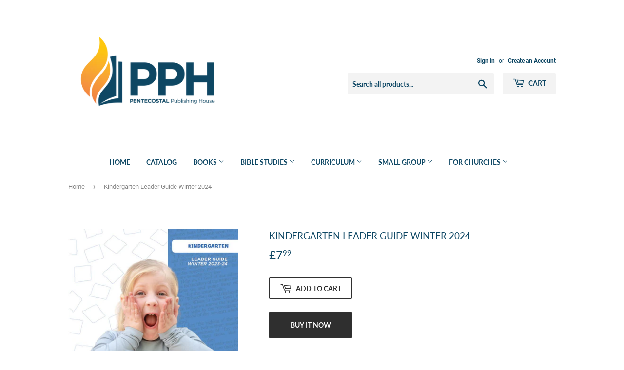

--- FILE ---
content_type: text/html; charset=utf-8
request_url: https://pentecostalpublishing.uk/products/kindergarten-leader-guide-winter-2024
body_size: 17152
content:
<!doctype html>
<html class="no-touch no-js">
<head>
  <script>(function(H){H.className=H.className.replace(/\bno-js\b/,'js')})(document.documentElement)</script>
  <!-- Basic page needs ================================================== -->
  <meta charset="utf-8">
  <meta http-equiv="X-UA-Compatible" content="IE=edge,chrome=1">

  
  <link rel="shortcut icon" href="//pentecostalpublishing.uk/cdn/shop/files/PPH_Flame_32x32.png?v=1614290558" type="image/png" />
  

  <!-- Title and description ================================================== -->
  <title>
  Kindergarten Leader Guide Winter 2024 &ndash; PPH United Kingdom
  </title>

  
    <meta name="description" content="This 112-page guide provides the lesson content for leaders and teachers to present in Sunday school, home school, or any teaching environment. It is available in both print and digital formats. The Leader Guide provides opening options to introduce the Bible lesson, an engaging way to teach the Bible lesson, and activ">
  

  <!-- Product meta ================================================== -->
  <!-- /snippets/social-meta-tags.liquid -->




<meta property="og:site_name" content="PPH United Kingdom">
<meta property="og:url" content="https://pentecostalpublishing.uk/products/kindergarten-leader-guide-winter-2024">
<meta property="og:title" content="Kindergarten Leader Guide Winter 2024">
<meta property="og:type" content="product">
<meta property="og:description" content="This 112-page guide provides the lesson content for leaders and teachers to present in Sunday school, home school, or any teaching environment. It is available in both print and digital formats. The Leader Guide provides opening options to introduce the Bible lesson, an engaging way to teach the Bible lesson, and activ">

  <meta property="og:price:amount" content="7.99">
  <meta property="og:price:currency" content="GBP">

<meta property="og:image" content="http://pentecostalpublishing.uk/cdn/shop/products/KGLGCover_722cd572-0b4b-4440-9709-05a10e6ca6f2_1200x1200.jpg?v=1697569736">
<meta property="og:image:secure_url" content="https://pentecostalpublishing.uk/cdn/shop/products/KGLGCover_722cd572-0b4b-4440-9709-05a10e6ca6f2_1200x1200.jpg?v=1697569736">


<meta name="twitter:card" content="summary_large_image">
<meta name="twitter:title" content="Kindergarten Leader Guide Winter 2024">
<meta name="twitter:description" content="This 112-page guide provides the lesson content for leaders and teachers to present in Sunday school, home school, or any teaching environment. It is available in both print and digital formats. The Leader Guide provides opening options to introduce the Bible lesson, an engaging way to teach the Bible lesson, and activ">


  <!-- Helpers ================================================== -->
  <link rel="canonical" href="https://pentecostalpublishing.uk/products/kindergarten-leader-guide-winter-2024">
  <meta name="viewport" content="width=device-width,initial-scale=1">

  <!-- CSS ================================================== -->
  <link href="//pentecostalpublishing.uk/cdn/shop/t/25/assets/theme.scss.css?v=85246670269792409281746558521" rel="stylesheet" type="text/css" media="all" />

  <!-- Header hook for plugins ================================================== -->
  <script>window.performance && window.performance.mark && window.performance.mark('shopify.content_for_header.start');</script><meta id="shopify-digital-wallet" name="shopify-digital-wallet" content="/41296920740/digital_wallets/dialog">
<meta name="shopify-checkout-api-token" content="0dee69909d5fcc0d71296f957c2744ee">
<meta id="in-context-paypal-metadata" data-shop-id="41296920740" data-venmo-supported="true" data-environment="production" data-locale="en_US" data-paypal-v4="true" data-currency="GBP">
<link rel="alternate" type="application/json+oembed" href="https://pentecostalpublishing.uk/products/kindergarten-leader-guide-winter-2024.oembed">
<script async="async" src="/checkouts/internal/preloads.js?locale=en-GB"></script>
<script id="shopify-features" type="application/json">{"accessToken":"0dee69909d5fcc0d71296f957c2744ee","betas":["rich-media-storefront-analytics"],"domain":"pentecostalpublishing.uk","predictiveSearch":true,"shopId":41296920740,"locale":"en"}</script>
<script>var Shopify = Shopify || {};
Shopify.shop = "pph-united-kingdom.myshopify.com";
Shopify.locale = "en";
Shopify.currency = {"active":"GBP","rate":"1.0"};
Shopify.country = "GB";
Shopify.theme = {"name":"Supply","id":110194065572,"schema_name":"Supply","schema_version":"9.0.2","theme_store_id":679,"role":"main"};
Shopify.theme.handle = "null";
Shopify.theme.style = {"id":null,"handle":null};
Shopify.cdnHost = "pentecostalpublishing.uk/cdn";
Shopify.routes = Shopify.routes || {};
Shopify.routes.root = "/";</script>
<script type="module">!function(o){(o.Shopify=o.Shopify||{}).modules=!0}(window);</script>
<script>!function(o){function n(){var o=[];function n(){o.push(Array.prototype.slice.apply(arguments))}return n.q=o,n}var t=o.Shopify=o.Shopify||{};t.loadFeatures=n(),t.autoloadFeatures=n()}(window);</script>
<script id="shop-js-analytics" type="application/json">{"pageType":"product"}</script>
<script defer="defer" async type="module" src="//pentecostalpublishing.uk/cdn/shopifycloud/shop-js/modules/v2/client.init-shop-cart-sync_BdyHc3Nr.en.esm.js"></script>
<script defer="defer" async type="module" src="//pentecostalpublishing.uk/cdn/shopifycloud/shop-js/modules/v2/chunk.common_Daul8nwZ.esm.js"></script>
<script type="module">
  await import("//pentecostalpublishing.uk/cdn/shopifycloud/shop-js/modules/v2/client.init-shop-cart-sync_BdyHc3Nr.en.esm.js");
await import("//pentecostalpublishing.uk/cdn/shopifycloud/shop-js/modules/v2/chunk.common_Daul8nwZ.esm.js");

  window.Shopify.SignInWithShop?.initShopCartSync?.({"fedCMEnabled":true,"windoidEnabled":true});

</script>
<script>(function() {
  var isLoaded = false;
  function asyncLoad() {
    if (isLoaded) return;
    isLoaded = true;
    var urls = ["\/\/cdn.secomapp.com\/promotionpopup\/cdn\/allshops\/pph-united-kingdom\/1611163211.js?shop=pph-united-kingdom.myshopify.com"];
    for (var i = 0; i < urls.length; i++) {
      var s = document.createElement('script');
      s.type = 'text/javascript';
      s.async = true;
      s.src = urls[i];
      var x = document.getElementsByTagName('script')[0];
      x.parentNode.insertBefore(s, x);
    }
  };
  if(window.attachEvent) {
    window.attachEvent('onload', asyncLoad);
  } else {
    window.addEventListener('load', asyncLoad, false);
  }
})();</script>
<script id="__st">var __st={"a":41296920740,"offset":-21600,"reqid":"bf501154-ca38-4df7-bc6d-0b08cfa1cf7e-1769019026","pageurl":"pentecostalpublishing.uk\/products\/kindergarten-leader-guide-winter-2024","u":"7a608d43cb58","p":"product","rtyp":"product","rid":8265083781284};</script>
<script>window.ShopifyPaypalV4VisibilityTracking = true;</script>
<script id="captcha-bootstrap">!function(){'use strict';const t='contact',e='account',n='new_comment',o=[[t,t],['blogs',n],['comments',n],[t,'customer']],c=[[e,'customer_login'],[e,'guest_login'],[e,'recover_customer_password'],[e,'create_customer']],r=t=>t.map((([t,e])=>`form[action*='/${t}']:not([data-nocaptcha='true']) input[name='form_type'][value='${e}']`)).join(','),a=t=>()=>t?[...document.querySelectorAll(t)].map((t=>t.form)):[];function s(){const t=[...o],e=r(t);return a(e)}const i='password',u='form_key',d=['recaptcha-v3-token','g-recaptcha-response','h-captcha-response',i],f=()=>{try{return window.sessionStorage}catch{return}},m='__shopify_v',_=t=>t.elements[u];function p(t,e,n=!1){try{const o=window.sessionStorage,c=JSON.parse(o.getItem(e)),{data:r}=function(t){const{data:e,action:n}=t;return t[m]||n?{data:e,action:n}:{data:t,action:n}}(c);for(const[e,n]of Object.entries(r))t.elements[e]&&(t.elements[e].value=n);n&&o.removeItem(e)}catch(o){console.error('form repopulation failed',{error:o})}}const l='form_type',E='cptcha';function T(t){t.dataset[E]=!0}const w=window,h=w.document,L='Shopify',v='ce_forms',y='captcha';let A=!1;((t,e)=>{const n=(g='f06e6c50-85a8-45c8-87d0-21a2b65856fe',I='https://cdn.shopify.com/shopifycloud/storefront-forms-hcaptcha/ce_storefront_forms_captcha_hcaptcha.v1.5.2.iife.js',D={infoText:'Protected by hCaptcha',privacyText:'Privacy',termsText:'Terms'},(t,e,n)=>{const o=w[L][v],c=o.bindForm;if(c)return c(t,g,e,D).then(n);var r;o.q.push([[t,g,e,D],n]),r=I,A||(h.body.append(Object.assign(h.createElement('script'),{id:'captcha-provider',async:!0,src:r})),A=!0)});var g,I,D;w[L]=w[L]||{},w[L][v]=w[L][v]||{},w[L][v].q=[],w[L][y]=w[L][y]||{},w[L][y].protect=function(t,e){n(t,void 0,e),T(t)},Object.freeze(w[L][y]),function(t,e,n,w,h,L){const[v,y,A,g]=function(t,e,n){const i=e?o:[],u=t?c:[],d=[...i,...u],f=r(d),m=r(i),_=r(d.filter((([t,e])=>n.includes(e))));return[a(f),a(m),a(_),s()]}(w,h,L),I=t=>{const e=t.target;return e instanceof HTMLFormElement?e:e&&e.form},D=t=>v().includes(t);t.addEventListener('submit',(t=>{const e=I(t);if(!e)return;const n=D(e)&&!e.dataset.hcaptchaBound&&!e.dataset.recaptchaBound,o=_(e),c=g().includes(e)&&(!o||!o.value);(n||c)&&t.preventDefault(),c&&!n&&(function(t){try{if(!f())return;!function(t){const e=f();if(!e)return;const n=_(t);if(!n)return;const o=n.value;o&&e.removeItem(o)}(t);const e=Array.from(Array(32),(()=>Math.random().toString(36)[2])).join('');!function(t,e){_(t)||t.append(Object.assign(document.createElement('input'),{type:'hidden',name:u})),t.elements[u].value=e}(t,e),function(t,e){const n=f();if(!n)return;const o=[...t.querySelectorAll(`input[type='${i}']`)].map((({name:t})=>t)),c=[...d,...o],r={};for(const[a,s]of new FormData(t).entries())c.includes(a)||(r[a]=s);n.setItem(e,JSON.stringify({[m]:1,action:t.action,data:r}))}(t,e)}catch(e){console.error('failed to persist form',e)}}(e),e.submit())}));const S=(t,e)=>{t&&!t.dataset[E]&&(n(t,e.some((e=>e===t))),T(t))};for(const o of['focusin','change'])t.addEventListener(o,(t=>{const e=I(t);D(e)&&S(e,y())}));const B=e.get('form_key'),M=e.get(l),P=B&&M;t.addEventListener('DOMContentLoaded',(()=>{const t=y();if(P)for(const e of t)e.elements[l].value===M&&p(e,B);[...new Set([...A(),...v().filter((t=>'true'===t.dataset.shopifyCaptcha))])].forEach((e=>S(e,t)))}))}(h,new URLSearchParams(w.location.search),n,t,e,['guest_login'])})(!0,!0)}();</script>
<script integrity="sha256-4kQ18oKyAcykRKYeNunJcIwy7WH5gtpwJnB7kiuLZ1E=" data-source-attribution="shopify.loadfeatures" defer="defer" src="//pentecostalpublishing.uk/cdn/shopifycloud/storefront/assets/storefront/load_feature-a0a9edcb.js" crossorigin="anonymous"></script>
<script data-source-attribution="shopify.dynamic_checkout.dynamic.init">var Shopify=Shopify||{};Shopify.PaymentButton=Shopify.PaymentButton||{isStorefrontPortableWallets:!0,init:function(){window.Shopify.PaymentButton.init=function(){};var t=document.createElement("script");t.src="https://pentecostalpublishing.uk/cdn/shopifycloud/portable-wallets/latest/portable-wallets.en.js",t.type="module",document.head.appendChild(t)}};
</script>
<script data-source-attribution="shopify.dynamic_checkout.buyer_consent">
  function portableWalletsHideBuyerConsent(e){var t=document.getElementById("shopify-buyer-consent"),n=document.getElementById("shopify-subscription-policy-button");t&&n&&(t.classList.add("hidden"),t.setAttribute("aria-hidden","true"),n.removeEventListener("click",e))}function portableWalletsShowBuyerConsent(e){var t=document.getElementById("shopify-buyer-consent"),n=document.getElementById("shopify-subscription-policy-button");t&&n&&(t.classList.remove("hidden"),t.removeAttribute("aria-hidden"),n.addEventListener("click",e))}window.Shopify?.PaymentButton&&(window.Shopify.PaymentButton.hideBuyerConsent=portableWalletsHideBuyerConsent,window.Shopify.PaymentButton.showBuyerConsent=portableWalletsShowBuyerConsent);
</script>
<script>
  function portableWalletsCleanup(e){e&&e.src&&console.error("Failed to load portable wallets script "+e.src);var t=document.querySelectorAll("shopify-accelerated-checkout .shopify-payment-button__skeleton, shopify-accelerated-checkout-cart .wallet-cart-button__skeleton"),e=document.getElementById("shopify-buyer-consent");for(let e=0;e<t.length;e++)t[e].remove();e&&e.remove()}function portableWalletsNotLoadedAsModule(e){e instanceof ErrorEvent&&"string"==typeof e.message&&e.message.includes("import.meta")&&"string"==typeof e.filename&&e.filename.includes("portable-wallets")&&(window.removeEventListener("error",portableWalletsNotLoadedAsModule),window.Shopify.PaymentButton.failedToLoad=e,"loading"===document.readyState?document.addEventListener("DOMContentLoaded",window.Shopify.PaymentButton.init):window.Shopify.PaymentButton.init())}window.addEventListener("error",portableWalletsNotLoadedAsModule);
</script>

<script type="module" src="https://pentecostalpublishing.uk/cdn/shopifycloud/portable-wallets/latest/portable-wallets.en.js" onError="portableWalletsCleanup(this)" crossorigin="anonymous"></script>
<script nomodule>
  document.addEventListener("DOMContentLoaded", portableWalletsCleanup);
</script>

<script id='scb4127' type='text/javascript' async='' src='https://pentecostalpublishing.uk/cdn/shopifycloud/privacy-banner/storefront-banner.js'></script><link id="shopify-accelerated-checkout-styles" rel="stylesheet" media="screen" href="https://pentecostalpublishing.uk/cdn/shopifycloud/portable-wallets/latest/accelerated-checkout-backwards-compat.css" crossorigin="anonymous">
<style id="shopify-accelerated-checkout-cart">
        #shopify-buyer-consent {
  margin-top: 1em;
  display: inline-block;
  width: 100%;
}

#shopify-buyer-consent.hidden {
  display: none;
}

#shopify-subscription-policy-button {
  background: none;
  border: none;
  padding: 0;
  text-decoration: underline;
  font-size: inherit;
  cursor: pointer;
}

#shopify-subscription-policy-button::before {
  box-shadow: none;
}

      </style>

<script>window.performance && window.performance.mark && window.performance.mark('shopify.content_for_header.end');</script>

  
  

  <script src="//pentecostalpublishing.uk/cdn/shop/t/25/assets/jquery-2.2.3.min.js?v=58211863146907186831599077896" type="text/javascript"></script>

  <script src="//pentecostalpublishing.uk/cdn/shop/t/25/assets/lazysizes.min.js?v=8147953233334221341599077897" async="async"></script>
  <script src="//pentecostalpublishing.uk/cdn/shop/t/25/assets/vendor.js?v=106177282645720727331599077899" defer="defer"></script>
  <script src="//pentecostalpublishing.uk/cdn/shop/t/25/assets/theme.js?v=88090588602936917221599077909" defer="defer"></script>


<link rel="stylesheet" href="//pentecostalpublishing.uk/cdn/shop/t/25/assets/sca-pp.css?v=26248894406678077071601919986">
 <script>
  
	SCAPPLive = {};
  
  SCAPPShop = {};
    
  </script>
<script src="//pentecostalpublishing.uk/cdn/shop/t/25/assets/sca-pp-initial.js?v=77962086570331118491611163097" type="text/javascript"></script>
   
<!-- "snippets/hulkcode_common.liquid" was not rendered, the associated app was uninstalled --><script src='https://volumediscount.hulkapps.com/api/v2/frontend/hulkcode.js' defer='defer'></script><link href="https://cdn.shopify.com/extensions/0199a438-2b43-7d72-ba8c-f8472dfb5cdc/promotion-popup-allnew-26/assets/popup-main.css" rel="stylesheet" type="text/css" media="all">
<link href="https://monorail-edge.shopifysvc.com" rel="dns-prefetch">
<script>(function(){if ("sendBeacon" in navigator && "performance" in window) {try {var session_token_from_headers = performance.getEntriesByType('navigation')[0].serverTiming.find(x => x.name == '_s').description;} catch {var session_token_from_headers = undefined;}var session_cookie_matches = document.cookie.match(/_shopify_s=([^;]*)/);var session_token_from_cookie = session_cookie_matches && session_cookie_matches.length === 2 ? session_cookie_matches[1] : "";var session_token = session_token_from_headers || session_token_from_cookie || "";function handle_abandonment_event(e) {var entries = performance.getEntries().filter(function(entry) {return /monorail-edge.shopifysvc.com/.test(entry.name);});if (!window.abandonment_tracked && entries.length === 0) {window.abandonment_tracked = true;var currentMs = Date.now();var navigation_start = performance.timing.navigationStart;var payload = {shop_id: 41296920740,url: window.location.href,navigation_start,duration: currentMs - navigation_start,session_token,page_type: "product"};window.navigator.sendBeacon("https://monorail-edge.shopifysvc.com/v1/produce", JSON.stringify({schema_id: "online_store_buyer_site_abandonment/1.1",payload: payload,metadata: {event_created_at_ms: currentMs,event_sent_at_ms: currentMs}}));}}window.addEventListener('pagehide', handle_abandonment_event);}}());</script>
<script id="web-pixels-manager-setup">(function e(e,d,r,n,o){if(void 0===o&&(o={}),!Boolean(null===(a=null===(i=window.Shopify)||void 0===i?void 0:i.analytics)||void 0===a?void 0:a.replayQueue)){var i,a;window.Shopify=window.Shopify||{};var t=window.Shopify;t.analytics=t.analytics||{};var s=t.analytics;s.replayQueue=[],s.publish=function(e,d,r){return s.replayQueue.push([e,d,r]),!0};try{self.performance.mark("wpm:start")}catch(e){}var l=function(){var e={modern:/Edge?\/(1{2}[4-9]|1[2-9]\d|[2-9]\d{2}|\d{4,})\.\d+(\.\d+|)|Firefox\/(1{2}[4-9]|1[2-9]\d|[2-9]\d{2}|\d{4,})\.\d+(\.\d+|)|Chrom(ium|e)\/(9{2}|\d{3,})\.\d+(\.\d+|)|(Maci|X1{2}).+ Version\/(15\.\d+|(1[6-9]|[2-9]\d|\d{3,})\.\d+)([,.]\d+|)( \(\w+\)|)( Mobile\/\w+|) Safari\/|Chrome.+OPR\/(9{2}|\d{3,})\.\d+\.\d+|(CPU[ +]OS|iPhone[ +]OS|CPU[ +]iPhone|CPU IPhone OS|CPU iPad OS)[ +]+(15[._]\d+|(1[6-9]|[2-9]\d|\d{3,})[._]\d+)([._]\d+|)|Android:?[ /-](13[3-9]|1[4-9]\d|[2-9]\d{2}|\d{4,})(\.\d+|)(\.\d+|)|Android.+Firefox\/(13[5-9]|1[4-9]\d|[2-9]\d{2}|\d{4,})\.\d+(\.\d+|)|Android.+Chrom(ium|e)\/(13[3-9]|1[4-9]\d|[2-9]\d{2}|\d{4,})\.\d+(\.\d+|)|SamsungBrowser\/([2-9]\d|\d{3,})\.\d+/,legacy:/Edge?\/(1[6-9]|[2-9]\d|\d{3,})\.\d+(\.\d+|)|Firefox\/(5[4-9]|[6-9]\d|\d{3,})\.\d+(\.\d+|)|Chrom(ium|e)\/(5[1-9]|[6-9]\d|\d{3,})\.\d+(\.\d+|)([\d.]+$|.*Safari\/(?![\d.]+ Edge\/[\d.]+$))|(Maci|X1{2}).+ Version\/(10\.\d+|(1[1-9]|[2-9]\d|\d{3,})\.\d+)([,.]\d+|)( \(\w+\)|)( Mobile\/\w+|) Safari\/|Chrome.+OPR\/(3[89]|[4-9]\d|\d{3,})\.\d+\.\d+|(CPU[ +]OS|iPhone[ +]OS|CPU[ +]iPhone|CPU IPhone OS|CPU iPad OS)[ +]+(10[._]\d+|(1[1-9]|[2-9]\d|\d{3,})[._]\d+)([._]\d+|)|Android:?[ /-](13[3-9]|1[4-9]\d|[2-9]\d{2}|\d{4,})(\.\d+|)(\.\d+|)|Mobile Safari.+OPR\/([89]\d|\d{3,})\.\d+\.\d+|Android.+Firefox\/(13[5-9]|1[4-9]\d|[2-9]\d{2}|\d{4,})\.\d+(\.\d+|)|Android.+Chrom(ium|e)\/(13[3-9]|1[4-9]\d|[2-9]\d{2}|\d{4,})\.\d+(\.\d+|)|Android.+(UC? ?Browser|UCWEB|U3)[ /]?(15\.([5-9]|\d{2,})|(1[6-9]|[2-9]\d|\d{3,})\.\d+)\.\d+|SamsungBrowser\/(5\.\d+|([6-9]|\d{2,})\.\d+)|Android.+MQ{2}Browser\/(14(\.(9|\d{2,})|)|(1[5-9]|[2-9]\d|\d{3,})(\.\d+|))(\.\d+|)|K[Aa][Ii]OS\/(3\.\d+|([4-9]|\d{2,})\.\d+)(\.\d+|)/},d=e.modern,r=e.legacy,n=navigator.userAgent;return n.match(d)?"modern":n.match(r)?"legacy":"unknown"}(),u="modern"===l?"modern":"legacy",c=(null!=n?n:{modern:"",legacy:""})[u],f=function(e){return[e.baseUrl,"/wpm","/b",e.hashVersion,"modern"===e.buildTarget?"m":"l",".js"].join("")}({baseUrl:d,hashVersion:r,buildTarget:u}),m=function(e){var d=e.version,r=e.bundleTarget,n=e.surface,o=e.pageUrl,i=e.monorailEndpoint;return{emit:function(e){var a=e.status,t=e.errorMsg,s=(new Date).getTime(),l=JSON.stringify({metadata:{event_sent_at_ms:s},events:[{schema_id:"web_pixels_manager_load/3.1",payload:{version:d,bundle_target:r,page_url:o,status:a,surface:n,error_msg:t},metadata:{event_created_at_ms:s}}]});if(!i)return console&&console.warn&&console.warn("[Web Pixels Manager] No Monorail endpoint provided, skipping logging."),!1;try{return self.navigator.sendBeacon.bind(self.navigator)(i,l)}catch(e){}var u=new XMLHttpRequest;try{return u.open("POST",i,!0),u.setRequestHeader("Content-Type","text/plain"),u.send(l),!0}catch(e){return console&&console.warn&&console.warn("[Web Pixels Manager] Got an unhandled error while logging to Monorail."),!1}}}}({version:r,bundleTarget:l,surface:e.surface,pageUrl:self.location.href,monorailEndpoint:e.monorailEndpoint});try{o.browserTarget=l,function(e){var d=e.src,r=e.async,n=void 0===r||r,o=e.onload,i=e.onerror,a=e.sri,t=e.scriptDataAttributes,s=void 0===t?{}:t,l=document.createElement("script"),u=document.querySelector("head"),c=document.querySelector("body");if(l.async=n,l.src=d,a&&(l.integrity=a,l.crossOrigin="anonymous"),s)for(var f in s)if(Object.prototype.hasOwnProperty.call(s,f))try{l.dataset[f]=s[f]}catch(e){}if(o&&l.addEventListener("load",o),i&&l.addEventListener("error",i),u)u.appendChild(l);else{if(!c)throw new Error("Did not find a head or body element to append the script");c.appendChild(l)}}({src:f,async:!0,onload:function(){if(!function(){var e,d;return Boolean(null===(d=null===(e=window.Shopify)||void 0===e?void 0:e.analytics)||void 0===d?void 0:d.initialized)}()){var d=window.webPixelsManager.init(e)||void 0;if(d){var r=window.Shopify.analytics;r.replayQueue.forEach((function(e){var r=e[0],n=e[1],o=e[2];d.publishCustomEvent(r,n,o)})),r.replayQueue=[],r.publish=d.publishCustomEvent,r.visitor=d.visitor,r.initialized=!0}}},onerror:function(){return m.emit({status:"failed",errorMsg:"".concat(f," has failed to load")})},sri:function(e){var d=/^sha384-[A-Za-z0-9+/=]+$/;return"string"==typeof e&&d.test(e)}(c)?c:"",scriptDataAttributes:o}),m.emit({status:"loading"})}catch(e){m.emit({status:"failed",errorMsg:(null==e?void 0:e.message)||"Unknown error"})}}})({shopId: 41296920740,storefrontBaseUrl: "https://pentecostalpublishing.uk",extensionsBaseUrl: "https://extensions.shopifycdn.com/cdn/shopifycloud/web-pixels-manager",monorailEndpoint: "https://monorail-edge.shopifysvc.com/unstable/produce_batch",surface: "storefront-renderer",enabledBetaFlags: ["2dca8a86"],webPixelsConfigList: [{"id":"shopify-app-pixel","configuration":"{}","eventPayloadVersion":"v1","runtimeContext":"STRICT","scriptVersion":"0450","apiClientId":"shopify-pixel","type":"APP","privacyPurposes":["ANALYTICS","MARKETING"]},{"id":"shopify-custom-pixel","eventPayloadVersion":"v1","runtimeContext":"LAX","scriptVersion":"0450","apiClientId":"shopify-pixel","type":"CUSTOM","privacyPurposes":["ANALYTICS","MARKETING"]}],isMerchantRequest: false,initData: {"shop":{"name":"PPH United Kingdom","paymentSettings":{"currencyCode":"GBP"},"myshopifyDomain":"pph-united-kingdom.myshopify.com","countryCode":"US","storefrontUrl":"https:\/\/pentecostalpublishing.uk"},"customer":null,"cart":null,"checkout":null,"productVariants":[{"price":{"amount":7.99,"currencyCode":"GBP"},"product":{"title":"Kindergarten Leader Guide Winter 2024","vendor":"Pentecostal Publishing House","id":"8265083781284","untranslatedTitle":"Kindergarten Leader Guide Winter 2024","url":"\/products\/kindergarten-leader-guide-winter-2024","type":""},"id":"44656284532900","image":{"src":"\/\/pentecostalpublishing.uk\/cdn\/shop\/products\/KGLGCover_722cd572-0b4b-4440-9709-05a10e6ca6f2.jpg?v=1697569736"},"sku":"30604","title":"Default Title","untranslatedTitle":"Default Title"}],"purchasingCompany":null},},"https://pentecostalpublishing.uk/cdn","fcfee988w5aeb613cpc8e4bc33m6693e112",{"modern":"","legacy":""},{"shopId":"41296920740","storefrontBaseUrl":"https:\/\/pentecostalpublishing.uk","extensionBaseUrl":"https:\/\/extensions.shopifycdn.com\/cdn\/shopifycloud\/web-pixels-manager","surface":"storefront-renderer","enabledBetaFlags":"[\"2dca8a86\"]","isMerchantRequest":"false","hashVersion":"fcfee988w5aeb613cpc8e4bc33m6693e112","publish":"custom","events":"[[\"page_viewed\",{}],[\"product_viewed\",{\"productVariant\":{\"price\":{\"amount\":7.99,\"currencyCode\":\"GBP\"},\"product\":{\"title\":\"Kindergarten Leader Guide Winter 2024\",\"vendor\":\"Pentecostal Publishing House\",\"id\":\"8265083781284\",\"untranslatedTitle\":\"Kindergarten Leader Guide Winter 2024\",\"url\":\"\/products\/kindergarten-leader-guide-winter-2024\",\"type\":\"\"},\"id\":\"44656284532900\",\"image\":{\"src\":\"\/\/pentecostalpublishing.uk\/cdn\/shop\/products\/KGLGCover_722cd572-0b4b-4440-9709-05a10e6ca6f2.jpg?v=1697569736\"},\"sku\":\"30604\",\"title\":\"Default Title\",\"untranslatedTitle\":\"Default Title\"}}]]"});</script><script>
  window.ShopifyAnalytics = window.ShopifyAnalytics || {};
  window.ShopifyAnalytics.meta = window.ShopifyAnalytics.meta || {};
  window.ShopifyAnalytics.meta.currency = 'GBP';
  var meta = {"product":{"id":8265083781284,"gid":"gid:\/\/shopify\/Product\/8265083781284","vendor":"Pentecostal Publishing House","type":"","handle":"kindergarten-leader-guide-winter-2024","variants":[{"id":44656284532900,"price":799,"name":"Kindergarten Leader Guide Winter 2024","public_title":null,"sku":"30604"}],"remote":false},"page":{"pageType":"product","resourceType":"product","resourceId":8265083781284,"requestId":"bf501154-ca38-4df7-bc6d-0b08cfa1cf7e-1769019026"}};
  for (var attr in meta) {
    window.ShopifyAnalytics.meta[attr] = meta[attr];
  }
</script>
<script class="analytics">
  (function () {
    var customDocumentWrite = function(content) {
      var jquery = null;

      if (window.jQuery) {
        jquery = window.jQuery;
      } else if (window.Checkout && window.Checkout.$) {
        jquery = window.Checkout.$;
      }

      if (jquery) {
        jquery('body').append(content);
      }
    };

    var hasLoggedConversion = function(token) {
      if (token) {
        return document.cookie.indexOf('loggedConversion=' + token) !== -1;
      }
      return false;
    }

    var setCookieIfConversion = function(token) {
      if (token) {
        var twoMonthsFromNow = new Date(Date.now());
        twoMonthsFromNow.setMonth(twoMonthsFromNow.getMonth() + 2);

        document.cookie = 'loggedConversion=' + token + '; expires=' + twoMonthsFromNow;
      }
    }

    var trekkie = window.ShopifyAnalytics.lib = window.trekkie = window.trekkie || [];
    if (trekkie.integrations) {
      return;
    }
    trekkie.methods = [
      'identify',
      'page',
      'ready',
      'track',
      'trackForm',
      'trackLink'
    ];
    trekkie.factory = function(method) {
      return function() {
        var args = Array.prototype.slice.call(arguments);
        args.unshift(method);
        trekkie.push(args);
        return trekkie;
      };
    };
    for (var i = 0; i < trekkie.methods.length; i++) {
      var key = trekkie.methods[i];
      trekkie[key] = trekkie.factory(key);
    }
    trekkie.load = function(config) {
      trekkie.config = config || {};
      trekkie.config.initialDocumentCookie = document.cookie;
      var first = document.getElementsByTagName('script')[0];
      var script = document.createElement('script');
      script.type = 'text/javascript';
      script.onerror = function(e) {
        var scriptFallback = document.createElement('script');
        scriptFallback.type = 'text/javascript';
        scriptFallback.onerror = function(error) {
                var Monorail = {
      produce: function produce(monorailDomain, schemaId, payload) {
        var currentMs = new Date().getTime();
        var event = {
          schema_id: schemaId,
          payload: payload,
          metadata: {
            event_created_at_ms: currentMs,
            event_sent_at_ms: currentMs
          }
        };
        return Monorail.sendRequest("https://" + monorailDomain + "/v1/produce", JSON.stringify(event));
      },
      sendRequest: function sendRequest(endpointUrl, payload) {
        // Try the sendBeacon API
        if (window && window.navigator && typeof window.navigator.sendBeacon === 'function' && typeof window.Blob === 'function' && !Monorail.isIos12()) {
          var blobData = new window.Blob([payload], {
            type: 'text/plain'
          });

          if (window.navigator.sendBeacon(endpointUrl, blobData)) {
            return true;
          } // sendBeacon was not successful

        } // XHR beacon

        var xhr = new XMLHttpRequest();

        try {
          xhr.open('POST', endpointUrl);
          xhr.setRequestHeader('Content-Type', 'text/plain');
          xhr.send(payload);
        } catch (e) {
          console.log(e);
        }

        return false;
      },
      isIos12: function isIos12() {
        return window.navigator.userAgent.lastIndexOf('iPhone; CPU iPhone OS 12_') !== -1 || window.navigator.userAgent.lastIndexOf('iPad; CPU OS 12_') !== -1;
      }
    };
    Monorail.produce('monorail-edge.shopifysvc.com',
      'trekkie_storefront_load_errors/1.1',
      {shop_id: 41296920740,
      theme_id: 110194065572,
      app_name: "storefront",
      context_url: window.location.href,
      source_url: "//pentecostalpublishing.uk/cdn/s/trekkie.storefront.cd680fe47e6c39ca5d5df5f0a32d569bc48c0f27.min.js"});

        };
        scriptFallback.async = true;
        scriptFallback.src = '//pentecostalpublishing.uk/cdn/s/trekkie.storefront.cd680fe47e6c39ca5d5df5f0a32d569bc48c0f27.min.js';
        first.parentNode.insertBefore(scriptFallback, first);
      };
      script.async = true;
      script.src = '//pentecostalpublishing.uk/cdn/s/trekkie.storefront.cd680fe47e6c39ca5d5df5f0a32d569bc48c0f27.min.js';
      first.parentNode.insertBefore(script, first);
    };
    trekkie.load(
      {"Trekkie":{"appName":"storefront","development":false,"defaultAttributes":{"shopId":41296920740,"isMerchantRequest":null,"themeId":110194065572,"themeCityHash":"18195821979299982809","contentLanguage":"en","currency":"GBP"},"isServerSideCookieWritingEnabled":true,"monorailRegion":"shop_domain","enabledBetaFlags":["65f19447"]},"Session Attribution":{},"S2S":{"facebookCapiEnabled":false,"source":"trekkie-storefront-renderer","apiClientId":580111}}
    );

    var loaded = false;
    trekkie.ready(function() {
      if (loaded) return;
      loaded = true;

      window.ShopifyAnalytics.lib = window.trekkie;

      var originalDocumentWrite = document.write;
      document.write = customDocumentWrite;
      try { window.ShopifyAnalytics.merchantGoogleAnalytics.call(this); } catch(error) {};
      document.write = originalDocumentWrite;

      window.ShopifyAnalytics.lib.page(null,{"pageType":"product","resourceType":"product","resourceId":8265083781284,"requestId":"bf501154-ca38-4df7-bc6d-0b08cfa1cf7e-1769019026","shopifyEmitted":true});

      var match = window.location.pathname.match(/checkouts\/(.+)\/(thank_you|post_purchase)/)
      var token = match? match[1]: undefined;
      if (!hasLoggedConversion(token)) {
        setCookieIfConversion(token);
        window.ShopifyAnalytics.lib.track("Viewed Product",{"currency":"GBP","variantId":44656284532900,"productId":8265083781284,"productGid":"gid:\/\/shopify\/Product\/8265083781284","name":"Kindergarten Leader Guide Winter 2024","price":"7.99","sku":"30604","brand":"Pentecostal Publishing House","variant":null,"category":"","nonInteraction":true,"remote":false},undefined,undefined,{"shopifyEmitted":true});
      window.ShopifyAnalytics.lib.track("monorail:\/\/trekkie_storefront_viewed_product\/1.1",{"currency":"GBP","variantId":44656284532900,"productId":8265083781284,"productGid":"gid:\/\/shopify\/Product\/8265083781284","name":"Kindergarten Leader Guide Winter 2024","price":"7.99","sku":"30604","brand":"Pentecostal Publishing House","variant":null,"category":"","nonInteraction":true,"remote":false,"referer":"https:\/\/pentecostalpublishing.uk\/products\/kindergarten-leader-guide-winter-2024"});
      }
    });


        var eventsListenerScript = document.createElement('script');
        eventsListenerScript.async = true;
        eventsListenerScript.src = "//pentecostalpublishing.uk/cdn/shopifycloud/storefront/assets/shop_events_listener-3da45d37.js";
        document.getElementsByTagName('head')[0].appendChild(eventsListenerScript);

})();</script>
<script
  defer
  src="https://pentecostalpublishing.uk/cdn/shopifycloud/perf-kit/shopify-perf-kit-3.0.4.min.js"
  data-application="storefront-renderer"
  data-shop-id="41296920740"
  data-render-region="gcp-us-central1"
  data-page-type="product"
  data-theme-instance-id="110194065572"
  data-theme-name="Supply"
  data-theme-version="9.0.2"
  data-monorail-region="shop_domain"
  data-resource-timing-sampling-rate="10"
  data-shs="true"
  data-shs-beacon="true"
  data-shs-export-with-fetch="true"
  data-shs-logs-sample-rate="1"
  data-shs-beacon-endpoint="https://pentecostalpublishing.uk/api/collect"
></script>
</head>

<body id="kindergarten-leader-guide-winter-2024" class="template-product">

  <div id="shopify-section-header" class="shopify-section header-section"><header class="site-header" role="banner" data-section-id="header" data-section-type="header-section">
  <div class="wrapper">

    <div class="grid--full">
      <div class="grid-item large--one-half">
        
          <div class="h1 header-logo" itemscope itemtype="http://schema.org/Organization">
        
          
          

          <a href="/" itemprop="url">
            <div class="lazyload__image-wrapper no-js header-logo__image" style="max-width:325px;">
              <div style="padding-top:66.68517490283176%;">
                <img class="lazyload js"
                  data-src="//pentecostalpublishing.uk/cdn/shop/files/PPH-Logo-01_{width}x.png?v=1721997624"
                  data-widths="[180, 360, 540, 720, 900, 1080, 1296, 1512, 1728, 2048]"
                  data-aspectratio="1.4995836802664446"
                  data-sizes="auto"
                  alt="PPH United Kingdom"
                  style="width:325px;">
              </div>
            </div>
            <noscript>
              
              <img src="//pentecostalpublishing.uk/cdn/shop/files/PPH-Logo-01_325x.png?v=1721997624"
                srcset="//pentecostalpublishing.uk/cdn/shop/files/PPH-Logo-01_325x.png?v=1721997624 1x, //pentecostalpublishing.uk/cdn/shop/files/PPH-Logo-01_325x@2x.png?v=1721997624 2x"
                alt="PPH United Kingdom"
                itemprop="logo"
                style="max-width:325px;">
            </noscript>
          </a>
          
        
          </div>
        
      </div>

      <div class="grid-item large--one-half text-center large--text-right">
        
          <div class="site-header--text-links">
            

            
              <span class="site-header--meta-links medium-down--hide">
                
                  <a href="https://account.pentecostalpublishing.uk?locale=en&amp;region_country=GB" id="customer_login_link">Sign in</a>
                  <span class="site-header--spacer">or</span>
                  <a href="https://account.pentecostalpublishing.uk?locale=en" id="customer_register_link">Create an Account</a>
                
              </span>
            
          </div>

          <br class="medium-down--hide">
        

        <form action="/search" method="get" class="search-bar" role="search">
  <input type="hidden" name="type" value="product">

  <input type="search" name="q" value="" placeholder="Search all products..." aria-label="Search all products...">
  <button type="submit" class="search-bar--submit icon-fallback-text">
    <span class="icon icon-search" aria-hidden="true"></span>
    <span class="fallback-text">Search</span>
  </button>
</form>


        <a href="/cart" class="header-cart-btn cart-toggle">
          <span class="icon icon-cart"></span>
          Cart <span class="cart-count cart-badge--desktop hidden-count">0</span>
        </a>
      </div>
    </div>

  </div>
</header>

<div id="mobileNavBar">
  <div class="display-table-cell">
    <button class="menu-toggle mobileNavBar-link" aria-controls="navBar" aria-expanded="false"><span class="icon icon-hamburger" aria-hidden="true"></span>Menu</button>
  </div>
  <div class="display-table-cell">
    <a href="/cart" class="cart-toggle mobileNavBar-link">
      <span class="icon icon-cart"></span>
      Cart <span class="cart-count hidden-count">0</span>
    </a>
  </div>
</div>

<nav class="nav-bar" id="navBar" role="navigation">
  <div class="wrapper">
    <form action="/search" method="get" class="search-bar" role="search">
  <input type="hidden" name="type" value="product">

  <input type="search" name="q" value="" placeholder="Search all products..." aria-label="Search all products...">
  <button type="submit" class="search-bar--submit icon-fallback-text">
    <span class="icon icon-search" aria-hidden="true"></span>
    <span class="fallback-text">Search</span>
  </button>
</form>

    <ul class="mobile-nav" id="MobileNav">
  
  
    
      <li>
        <a
          href="/"
          class="mobile-nav--link"
          data-meganav-type="child"
          >
            Home
        </a>
      </li>
    
  
    
      <li>
        <a
          href="/collections/all"
          class="mobile-nav--link"
          data-meganav-type="child"
          >
            Catalog
        </a>
      </li>
    
  
    
      
      <li
        class="mobile-nav--has-dropdown "
        aria-haspopup="true">
        <a
          href="/collections/books"
          class="mobile-nav--link"
          data-meganav-type="parent"
          >
            Books
        </a>
        <button class="icon icon-arrow-down mobile-nav--button"
          aria-expanded="false"
          aria-label="Books Menu">
        </button>
        <ul
          id="MenuParent-3"
          class="mobile-nav--dropdown mobile-nav--has-grandchildren"
          data-meganav-dropdown>
          
            
              <li>
                <a
                  href="/collections/bible-doctrine"
                  class="mobile-nav--link"
                  data-meganav-type="child"
                  >
                    Bible Doctrine
                </a>
              </li>
            
          
            
              <li>
                <a
                  href="/collections/baptism"
                  class="mobile-nav--link"
                  data-meganav-type="child"
                  >
                    Baptism
                </a>
              </li>
            
          
            
              <li>
                <a
                  href="/collections/bible-commentary-reference"
                  class="mobile-nav--link"
                  data-meganav-type="child"
                  >
                    Bible Commentary and Reference
                </a>
              </li>
            
          
            
            
              <li
                class="mobile-nav--has-dropdown mobile-nav--has-dropdown-grandchild "
                aria-haspopup="true">
                <a
                  href="/collections/ebooks"
                  class="mobile-nav--link"
                  data-meganav-type="parent"
                  >
                    eBooks
                </a>
                <button class="icon icon-arrow-down mobile-nav--button"
                  aria-expanded="false"
                  aria-label="eBooks Menu">
                </button>
                <ul
                  id="MenuChildren-3-4"
                  class="mobile-nav--dropdown-grandchild"
                  data-meganav-dropdown>
                  
                    <li>
                      <a
                        href="/collections/braille"
                        class="mobile-nav--link"
                        data-meganav-type="child"
                        >
                          Braille
                        </a>
                    </li>
                  
                </ul>
              </li>
            
          
            
              <li>
                <a
                  href="/collections/fiction"
                  class="mobile-nav--link"
                  data-meganav-type="child"
                  >
                    Fiction
                </a>
              </li>
            
          
            
              <li>
                <a
                  href="/collections/children-youth-books"
                  class="mobile-nav--link"
                  data-meganav-type="child"
                  >
                    Children and Youth
                </a>
              </li>
            
          
            
              <li>
                <a
                  href="/collections/daily-devotional"
                  class="mobile-nav--link"
                  data-meganav-type="child"
                  >
                    Daily Devotionals
                </a>
              </li>
            
          
            
              <li>
                <a
                  href="/collections/discipleship"
                  class="mobile-nav--link"
                  data-meganav-type="child"
                  >
                    Discipleship
                </a>
              </li>
            
          
            
              <li>
                <a
                  href="/collections/history-biography"
                  class="mobile-nav--link"
                  data-meganav-type="child"
                  >
                    History and Biography
                </a>
              </li>
            
          
            
              <li>
                <a
                  href="/collections/holiness"
                  class="mobile-nav--link"
                  data-meganav-type="child"
                  >
                    Holiness
                </a>
              </li>
            
          
            
              <li>
                <a
                  href="/collections/holy-spirit"
                  class="mobile-nav--link"
                  data-meganav-type="child"
                  >
                    Holy Spirit
                </a>
              </li>
            
          
            
              <li>
                <a
                  href="/collections/inspirational"
                  class="mobile-nav--link"
                  data-meganav-type="child"
                  >
                    Inspirational
                </a>
              </li>
            
          
            
              <li>
                <a
                  href="/collections/ladies"
                  class="mobile-nav--link"
                  data-meganav-type="child"
                  >
                    Ladies
                </a>
              </li>
            
          
            
              <li>
                <a
                  href="/collections/leadership"
                  class="mobile-nav--link"
                  data-meganav-type="child"
                  >
                    Leadership
                </a>
              </li>
            
          
            
              <li>
                <a
                  href="/collections/marriage-family-parenting"
                  class="mobile-nav--link"
                  data-meganav-type="child"
                  >
                    Marriage, Family, and Parenting
                </a>
              </li>
            
          
            
              <li>
                <a
                  href="/collections/ministry-resources"
                  class="mobile-nav--link"
                  data-meganav-type="child"
                  >
                    Ministry Resources
                </a>
              </li>
            
          
            
              <li>
                <a
                  href="/collections/mens"
                  class="mobile-nav--link"
                  data-meganav-type="child"
                  >
                    Men&#39;s
                </a>
              </li>
            
          
            
              <li>
                <a
                  href="/collections/oneness-of-god"
                  class="mobile-nav--link"
                  data-meganav-type="child"
                  >
                    Oneness of God
                </a>
              </li>
            
          
            
              <li>
                <a
                  href="/collections/personal-development"
                  class="mobile-nav--link"
                  data-meganav-type="child"
                  >
                    Personal Development
                </a>
              </li>
            
          
            
              <li>
                <a
                  href="/collections/prayer-fasting-healing"
                  class="mobile-nav--link"
                  data-meganav-type="child"
                  >
                    Prayer, Fasting, and Healing
                </a>
              </li>
            
          
            
              <li>
                <a
                  href="/collections/preaching-teaching-resources"
                  class="mobile-nav--link"
                  data-meganav-type="child"
                  >
                    Preaching and Teaching Resources
                </a>
              </li>
            
          
        </ul>
      </li>
    
  
    
      
      <li
        class="mobile-nav--has-dropdown "
        aria-haspopup="true">
        <a
          href="/collections/bible-studies"
          class="mobile-nav--link"
          data-meganav-type="parent"
          >
            Bible Studies
        </a>
        <button class="icon icon-arrow-down mobile-nav--button"
          aria-expanded="false"
          aria-label="Bible Studies Menu">
        </button>
        <ul
          id="MenuParent-4"
          class="mobile-nav--dropdown "
          data-meganav-dropdown>
          
            
              <li>
                <a
                  href="/collections/elements"
                  class="mobile-nav--link"
                  data-meganav-type="child"
                  >
                    Elements
                </a>
              </li>
            
          
            
              <li>
                <a
                  href="/collections/exploring-gods-word"
                  class="mobile-nav--link"
                  data-meganav-type="child"
                  >
                    Exploring God&#39;s Word
                </a>
              </li>
            
          
            
              <li>
                <a
                  href="/collections/search-for-truth-1"
                  class="mobile-nav--link"
                  data-meganav-type="child"
                  >
                    Search For Truth
                </a>
              </li>
            
          
            
              <li>
                <a
                  href="/collections/elective-series"
                  class="mobile-nav--link"
                  data-meganav-type="child"
                  >
                    Elective Series
                </a>
              </li>
            
          
            
              <li>
                <a
                  href="/collections/global-association-of-theological-studies"
                  class="mobile-nav--link"
                  data-meganav-type="child"
                  >
                    Global Association of Theological Studies
                </a>
              </li>
            
          
            
              <li>
                <a
                  href="/collections/overseas-ministries-training-course"
                  class="mobile-nav--link"
                  data-meganav-type="child"
                  >
                    Overseas Ministry Training Course
                </a>
              </li>
            
          
            
              <li>
                <a
                  href="/collections/youth-bible-studies"
                  class="mobile-nav--link"
                  data-meganav-type="child"
                  >
                    Youth Bible Studies
                </a>
              </li>
            
          
        </ul>
      </li>
    
  
    
      
      <li
        class="mobile-nav--has-dropdown "
        aria-haspopup="true">
        <a
          href="/collections/gods-word-for-life"
          class="mobile-nav--link"
          data-meganav-type="parent"
          >
            Curriculum
        </a>
        <button class="icon icon-arrow-down mobile-nav--button"
          aria-expanded="false"
          aria-label="Curriculum Menu">
        </button>
        <ul
          id="MenuParent-5"
          class="mobile-nav--dropdown "
          data-meganav-dropdown>
          
            
              <li>
                <a
                  href="/collections/gods-word-for-life"
                  class="mobile-nav--link"
                  data-meganav-type="child"
                  >
                    God&#39;s Word For Life
                </a>
              </li>
            
          
            
              <li>
                <a
                  href="/collections/vbs"
                  class="mobile-nav--link"
                  data-meganav-type="child"
                  >
                    VBS
                </a>
              </li>
            
          
            
              <li>
                <a
                  href="/collections/digital-discipleship-project"
                  class="mobile-nav--link"
                  data-meganav-type="child"
                  >
                    Digital Discipleship Project
                </a>
              </li>
            
          
        </ul>
      </li>
    
  
    
      
      <li
        class="mobile-nav--has-dropdown "
        aria-haspopup="true">
        <a
          href="/collections/small-group"
          class="mobile-nav--link"
          data-meganav-type="parent"
          >
            Small Group
        </a>
        <button class="icon icon-arrow-down mobile-nav--button"
          aria-expanded="false"
          aria-label="Small Group Menu">
        </button>
        <ul
          id="MenuParent-6"
          class="mobile-nav--dropdown "
          data-meganav-dropdown>
          
            
              <li>
                <a
                  href="/collections/grow-through-groups"
                  class="mobile-nav--link"
                  data-meganav-type="child"
                  >
                    Grow through Groups
                </a>
              </li>
            
          
            
              <li>
                <a
                  href="/collections/small-group"
                  class="mobile-nav--link"
                  data-meganav-type="child"
                  >
                    Word Aflame Press
                </a>
              </li>
            
          
        </ul>
      </li>
    
  
    
      
      <li
        class="mobile-nav--has-dropdown "
        aria-haspopup="true">
        <a
          href="/"
          class="mobile-nav--link"
          data-meganav-type="parent"
          >
            for Churches
        </a>
        <button class="icon icon-arrow-down mobile-nav--button"
          aria-expanded="false"
          aria-label="for Churches Menu">
        </button>
        <ul
          id="MenuParent-7"
          class="mobile-nav--dropdown "
          data-meganav-dropdown>
          
            
              <li>
                <a
                  href="https://www.pentecostalresourcesgroup.com/"
                  class="mobile-nav--link"
                  data-meganav-type="child"
                  >
                    Pentecostal Resources Group
                </a>
              </li>
            
          
            
              <li>
                <a
                  href="https://www.growthroughgroups.com/"
                  class="mobile-nav--link"
                  data-meganav-type="child"
                  >
                    Grow through Groups
                </a>
              </li>
            
          
            
              <li>
                <a
                  href="https://ministrycentral.com"
                  class="mobile-nav--link"
                  data-meganav-type="child"
                  >
                    Ministry Central
                </a>
              </li>
            
          
            
              <li>
                <a
                  href="https://discipleshipnow.com/"
                  class="mobile-nav--link"
                  data-meganav-type="child"
                  >
                    DiscipleshipNow
                </a>
              </li>
            
          
            
              <li>
                <a
                  href="https://educateandengage.com/"
                  class="mobile-nav--link"
                  data-meganav-type="child"
                  >
                    Educate and Engage
                </a>
              </li>
            
          
            
              <li>
                <a
                  href="https://www.upcimusic.com/"
                  class="mobile-nav--link"
                  data-meganav-type="child"
                  >
                    UPCI Music Ministry
                </a>
              </li>
            
          
        </ul>
      </li>
    
  

  
    
      <li class="customer-navlink large--hide"><a href="https://account.pentecostalpublishing.uk?locale=en&amp;region_country=GB" id="customer_login_link">Sign in</a></li>
      <li class="customer-navlink large--hide"><a href="https://account.pentecostalpublishing.uk?locale=en" id="customer_register_link">Create an Account</a></li>
    
  
</ul>

    <ul class="site-nav" id="AccessibleNav">
  
  
    
      <li>
        <a
          href="/"
          class="site-nav--link"
          data-meganav-type="child"
          >
            Home
        </a>
      </li>
    
  
    
      <li>
        <a
          href="/collections/all"
          class="site-nav--link"
          data-meganav-type="child"
          >
            Catalog
        </a>
      </li>
    
  
    
      
      <li
        class="site-nav--has-dropdown "
        aria-haspopup="true">
        <a
          href="/collections/books"
          class="site-nav--link"
          data-meganav-type="parent"
          aria-controls="MenuParent-3"
          aria-expanded="false"
          >
            Books
            <span class="icon icon-arrow-down" aria-hidden="true"></span>
        </a>
        <ul
          id="MenuParent-3"
          class="site-nav--dropdown site-nav--has-grandchildren"
          data-meganav-dropdown>
          
            
              <li>
                <a
                  href="/collections/bible-doctrine"
                  class="site-nav--link"
                  data-meganav-type="child"
                  
                  tabindex="-1">
                    Bible Doctrine
                </a>
              </li>
            
          
            
              <li>
                <a
                  href="/collections/baptism"
                  class="site-nav--link"
                  data-meganav-type="child"
                  
                  tabindex="-1">
                    Baptism
                </a>
              </li>
            
          
            
              <li>
                <a
                  href="/collections/bible-commentary-reference"
                  class="site-nav--link"
                  data-meganav-type="child"
                  
                  tabindex="-1">
                    Bible Commentary and Reference
                </a>
              </li>
            
          
            
            
              <li
                class="site-nav--has-dropdown site-nav--has-dropdown-grandchild "
                aria-haspopup="true">
                <a
                  href="/collections/ebooks"
                  class="site-nav--link"
                  aria-controls="MenuChildren-3-4"
                  data-meganav-type="parent"
                  
                  tabindex="-1">
                    eBooks
                    <span class="icon icon-arrow-down" aria-hidden="true"></span>
                </a>
                <ul
                  id="MenuChildren-3-4"
                  class="site-nav--dropdown-grandchild"
                  data-meganav-dropdown>
                  
                    <li>
                      <a
                        href="/collections/braille"
                        class="site-nav--link"
                        data-meganav-type="child"
                        
                        tabindex="-1">
                          Braille
                        </a>
                    </li>
                  
                </ul>
              </li>
            
          
            
              <li>
                <a
                  href="/collections/fiction"
                  class="site-nav--link"
                  data-meganav-type="child"
                  
                  tabindex="-1">
                    Fiction
                </a>
              </li>
            
          
            
              <li>
                <a
                  href="/collections/children-youth-books"
                  class="site-nav--link"
                  data-meganav-type="child"
                  
                  tabindex="-1">
                    Children and Youth
                </a>
              </li>
            
          
            
              <li>
                <a
                  href="/collections/daily-devotional"
                  class="site-nav--link"
                  data-meganav-type="child"
                  
                  tabindex="-1">
                    Daily Devotionals
                </a>
              </li>
            
          
            
              <li>
                <a
                  href="/collections/discipleship"
                  class="site-nav--link"
                  data-meganav-type="child"
                  
                  tabindex="-1">
                    Discipleship
                </a>
              </li>
            
          
            
              <li>
                <a
                  href="/collections/history-biography"
                  class="site-nav--link"
                  data-meganav-type="child"
                  
                  tabindex="-1">
                    History and Biography
                </a>
              </li>
            
          
            
              <li>
                <a
                  href="/collections/holiness"
                  class="site-nav--link"
                  data-meganav-type="child"
                  
                  tabindex="-1">
                    Holiness
                </a>
              </li>
            
          
            
              <li>
                <a
                  href="/collections/holy-spirit"
                  class="site-nav--link"
                  data-meganav-type="child"
                  
                  tabindex="-1">
                    Holy Spirit
                </a>
              </li>
            
          
            
              <li>
                <a
                  href="/collections/inspirational"
                  class="site-nav--link"
                  data-meganav-type="child"
                  
                  tabindex="-1">
                    Inspirational
                </a>
              </li>
            
          
            
              <li>
                <a
                  href="/collections/ladies"
                  class="site-nav--link"
                  data-meganav-type="child"
                  
                  tabindex="-1">
                    Ladies
                </a>
              </li>
            
          
            
              <li>
                <a
                  href="/collections/leadership"
                  class="site-nav--link"
                  data-meganav-type="child"
                  
                  tabindex="-1">
                    Leadership
                </a>
              </li>
            
          
            
              <li>
                <a
                  href="/collections/marriage-family-parenting"
                  class="site-nav--link"
                  data-meganav-type="child"
                  
                  tabindex="-1">
                    Marriage, Family, and Parenting
                </a>
              </li>
            
          
            
              <li>
                <a
                  href="/collections/ministry-resources"
                  class="site-nav--link"
                  data-meganav-type="child"
                  
                  tabindex="-1">
                    Ministry Resources
                </a>
              </li>
            
          
            
              <li>
                <a
                  href="/collections/mens"
                  class="site-nav--link"
                  data-meganav-type="child"
                  
                  tabindex="-1">
                    Men&#39;s
                </a>
              </li>
            
          
            
              <li>
                <a
                  href="/collections/oneness-of-god"
                  class="site-nav--link"
                  data-meganav-type="child"
                  
                  tabindex="-1">
                    Oneness of God
                </a>
              </li>
            
          
            
              <li>
                <a
                  href="/collections/personal-development"
                  class="site-nav--link"
                  data-meganav-type="child"
                  
                  tabindex="-1">
                    Personal Development
                </a>
              </li>
            
          
            
              <li>
                <a
                  href="/collections/prayer-fasting-healing"
                  class="site-nav--link"
                  data-meganav-type="child"
                  
                  tabindex="-1">
                    Prayer, Fasting, and Healing
                </a>
              </li>
            
          
            
              <li>
                <a
                  href="/collections/preaching-teaching-resources"
                  class="site-nav--link"
                  data-meganav-type="child"
                  
                  tabindex="-1">
                    Preaching and Teaching Resources
                </a>
              </li>
            
          
        </ul>
      </li>
    
  
    
      
      <li
        class="site-nav--has-dropdown "
        aria-haspopup="true">
        <a
          href="/collections/bible-studies"
          class="site-nav--link"
          data-meganav-type="parent"
          aria-controls="MenuParent-4"
          aria-expanded="false"
          >
            Bible Studies
            <span class="icon icon-arrow-down" aria-hidden="true"></span>
        </a>
        <ul
          id="MenuParent-4"
          class="site-nav--dropdown "
          data-meganav-dropdown>
          
            
              <li>
                <a
                  href="/collections/elements"
                  class="site-nav--link"
                  data-meganav-type="child"
                  
                  tabindex="-1">
                    Elements
                </a>
              </li>
            
          
            
              <li>
                <a
                  href="/collections/exploring-gods-word"
                  class="site-nav--link"
                  data-meganav-type="child"
                  
                  tabindex="-1">
                    Exploring God&#39;s Word
                </a>
              </li>
            
          
            
              <li>
                <a
                  href="/collections/search-for-truth-1"
                  class="site-nav--link"
                  data-meganav-type="child"
                  
                  tabindex="-1">
                    Search For Truth
                </a>
              </li>
            
          
            
              <li>
                <a
                  href="/collections/elective-series"
                  class="site-nav--link"
                  data-meganav-type="child"
                  
                  tabindex="-1">
                    Elective Series
                </a>
              </li>
            
          
            
              <li>
                <a
                  href="/collections/global-association-of-theological-studies"
                  class="site-nav--link"
                  data-meganav-type="child"
                  
                  tabindex="-1">
                    Global Association of Theological Studies
                </a>
              </li>
            
          
            
              <li>
                <a
                  href="/collections/overseas-ministries-training-course"
                  class="site-nav--link"
                  data-meganav-type="child"
                  
                  tabindex="-1">
                    Overseas Ministry Training Course
                </a>
              </li>
            
          
            
              <li>
                <a
                  href="/collections/youth-bible-studies"
                  class="site-nav--link"
                  data-meganav-type="child"
                  
                  tabindex="-1">
                    Youth Bible Studies
                </a>
              </li>
            
          
        </ul>
      </li>
    
  
    
      
      <li
        class="site-nav--has-dropdown "
        aria-haspopup="true">
        <a
          href="/collections/gods-word-for-life"
          class="site-nav--link"
          data-meganav-type="parent"
          aria-controls="MenuParent-5"
          aria-expanded="false"
          >
            Curriculum
            <span class="icon icon-arrow-down" aria-hidden="true"></span>
        </a>
        <ul
          id="MenuParent-5"
          class="site-nav--dropdown "
          data-meganav-dropdown>
          
            
              <li>
                <a
                  href="/collections/gods-word-for-life"
                  class="site-nav--link"
                  data-meganav-type="child"
                  
                  tabindex="-1">
                    God&#39;s Word For Life
                </a>
              </li>
            
          
            
              <li>
                <a
                  href="/collections/vbs"
                  class="site-nav--link"
                  data-meganav-type="child"
                  
                  tabindex="-1">
                    VBS
                </a>
              </li>
            
          
            
              <li>
                <a
                  href="/collections/digital-discipleship-project"
                  class="site-nav--link"
                  data-meganav-type="child"
                  
                  tabindex="-1">
                    Digital Discipleship Project
                </a>
              </li>
            
          
        </ul>
      </li>
    
  
    
      
      <li
        class="site-nav--has-dropdown "
        aria-haspopup="true">
        <a
          href="/collections/small-group"
          class="site-nav--link"
          data-meganav-type="parent"
          aria-controls="MenuParent-6"
          aria-expanded="false"
          >
            Small Group
            <span class="icon icon-arrow-down" aria-hidden="true"></span>
        </a>
        <ul
          id="MenuParent-6"
          class="site-nav--dropdown "
          data-meganav-dropdown>
          
            
              <li>
                <a
                  href="/collections/grow-through-groups"
                  class="site-nav--link"
                  data-meganav-type="child"
                  
                  tabindex="-1">
                    Grow through Groups
                </a>
              </li>
            
          
            
              <li>
                <a
                  href="/collections/small-group"
                  class="site-nav--link"
                  data-meganav-type="child"
                  
                  tabindex="-1">
                    Word Aflame Press
                </a>
              </li>
            
          
        </ul>
      </li>
    
  
    
      
      <li
        class="site-nav--has-dropdown "
        aria-haspopup="true">
        <a
          href="/"
          class="site-nav--link"
          data-meganav-type="parent"
          aria-controls="MenuParent-7"
          aria-expanded="false"
          >
            for Churches
            <span class="icon icon-arrow-down" aria-hidden="true"></span>
        </a>
        <ul
          id="MenuParent-7"
          class="site-nav--dropdown "
          data-meganav-dropdown>
          
            
              <li>
                <a
                  href="https://www.pentecostalresourcesgroup.com/"
                  class="site-nav--link"
                  data-meganav-type="child"
                  
                  tabindex="-1">
                    Pentecostal Resources Group
                </a>
              </li>
            
          
            
              <li>
                <a
                  href="https://www.growthroughgroups.com/"
                  class="site-nav--link"
                  data-meganav-type="child"
                  
                  tabindex="-1">
                    Grow through Groups
                </a>
              </li>
            
          
            
              <li>
                <a
                  href="https://ministrycentral.com"
                  class="site-nav--link"
                  data-meganav-type="child"
                  
                  tabindex="-1">
                    Ministry Central
                </a>
              </li>
            
          
            
              <li>
                <a
                  href="https://discipleshipnow.com/"
                  class="site-nav--link"
                  data-meganav-type="child"
                  
                  tabindex="-1">
                    DiscipleshipNow
                </a>
              </li>
            
          
            
              <li>
                <a
                  href="https://educateandengage.com/"
                  class="site-nav--link"
                  data-meganav-type="child"
                  
                  tabindex="-1">
                    Educate and Engage
                </a>
              </li>
            
          
            
              <li>
                <a
                  href="https://www.upcimusic.com/"
                  class="site-nav--link"
                  data-meganav-type="child"
                  
                  tabindex="-1">
                    UPCI Music Ministry
                </a>
              </li>
            
          
        </ul>
      </li>
    
  

  
    
      <li class="customer-navlink large--hide"><a href="https://account.pentecostalpublishing.uk?locale=en&amp;region_country=GB" id="customer_login_link">Sign in</a></li>
      <li class="customer-navlink large--hide"><a href="https://account.pentecostalpublishing.uk?locale=en" id="customer_register_link">Create an Account</a></li>
    
  
</ul>

  </div>
</nav>




</div>

  <main class="wrapper main-content" role="main">

    

<div id="shopify-section-product-template" class="shopify-section product-template-section"><div id="ProductSection" data-section-id="product-template" data-section-type="product-template" data-zoom-toggle="zoom-in" data-zoom-enabled="false" data-related-enabled="" data-social-sharing="" data-show-compare-at-price="false" data-stock="false" data-incoming-transfer="false" data-ajax-cart-method="modal">





<nav class="breadcrumb" role="navigation" aria-label="breadcrumbs">
  <a href="/" title="Back to the frontpage">Home</a>

  

    
    <span class="divider" aria-hidden="true">&rsaquo;</span>
    <span class="breadcrumb--truncate">Kindergarten Leader Guide Winter 2024</span>

  
</nav>








  <style>
    .selector-wrapper select, .product-variants select {
      margin-bottom: 13px;
    }
  </style>


<div class="grid" itemscope itemtype="http://schema.org/Product">
  <meta itemprop="url" content="https://pentecostalpublishing.uk/products/kindergarten-leader-guide-winter-2024">
  <meta itemprop="image" content="//pentecostalpublishing.uk/cdn/shop/products/KGLGCover_722cd572-0b4b-4440-9709-05a10e6ca6f2_grande.jpg?v=1697569736">

  <div class="grid-item large--two-fifths">
    <div class="grid">
      <div class="grid-item large--eleven-twelfths text-center">
        <div class="product-photo-container" id="productPhotoContainer-product-template">
          
          
<div id="productPhotoWrapper-product-template-43375768830116" class="lazyload__image-wrapper" data-image-id="43375768830116" style="max-width: 620px">
              <div class="no-js product__image-wrapper" style="padding-top:129.03225806451613%;">
                <img id=""
                  
                  src="//pentecostalpublishing.uk/cdn/shop/products/KGLGCover_722cd572-0b4b-4440-9709-05a10e6ca6f2_300x300.jpg?v=1697569736"
                  
                  class="lazyload no-js lazypreload"
                  data-src="//pentecostalpublishing.uk/cdn/shop/products/KGLGCover_722cd572-0b4b-4440-9709-05a10e6ca6f2_{width}x.jpg?v=1697569736"
                  data-widths="[180, 360, 540, 720, 900, 1080, 1296, 1512, 1728, 2048]"
                  data-aspectratio="0.775"
                  data-sizes="auto"
                  alt="Kindergarten Leader Guide Winter 2024 - Pentecostal Publishing House"
                  >
              </div>
            </div>
            
              <noscript>
                <img src="//pentecostalpublishing.uk/cdn/shop/products/KGLGCover_722cd572-0b4b-4440-9709-05a10e6ca6f2_580x.jpg?v=1697569736"
                  srcset="//pentecostalpublishing.uk/cdn/shop/products/KGLGCover_722cd572-0b4b-4440-9709-05a10e6ca6f2_580x.jpg?v=1697569736 1x, //pentecostalpublishing.uk/cdn/shop/products/KGLGCover_722cd572-0b4b-4440-9709-05a10e6ca6f2_580x@2x.jpg?v=1697569736 2x"
                  alt="Kindergarten Leader Guide Winter 2024 - Pentecostal Publishing House" style="opacity:1;">
              </noscript>
            
          
        </div>

        

      </div>
    </div>
  </div>

  <div class="grid-item large--three-fifths">

    <h1 class="h2" itemprop="name">Kindergarten Leader Guide Winter 2024</h1>

    

    <div itemprop="offers" itemscope itemtype="http://schema.org/Offer">

      

      <meta itemprop="priceCurrency" content="GBP">
      <meta itemprop="price" content="7.99">

      <ul class="inline-list product-meta" data-price>
        <li>
          <span id="productPrice-product-template" class="h1">
            





<small aria-hidden="true">£7<sup>99</sup></small>
<span class="visually-hidden">£7.99</span>

          </span>
          <div class="product-price-unit " data-unit-price-container>
  <span class="visually-hidden">Unit price</span><span data-unit-price></span><span aria-hidden="true">/</span><span class="visually-hidden">&nbsp;per&nbsp;</span><span data-unit-price-base-unit><span></span></span>
</div>

        </li>
        
        
      </ul><hr id="variantBreak" class="hr--clear hr--small">

      <link itemprop="availability" href="http://schema.org/InStock">

      
<form method="post" action="/cart/add" id="addToCartForm-product-template" accept-charset="UTF-8" class="addToCartForm addToCartForm--payment-button
" enctype="multipart/form-data" data-product-form=""><input type="hidden" name="form_type" value="product" /><input type="hidden" name="utf8" value="✓" />
        <select name="id" id="productSelect-product-template" class="product-variants product-variants-product-template">
          
            

              <option  selected="selected"  data-sku="30604" value="44656284532900">Default Title - £7.99 GBP</option>

            
          
        </select>

        

        

        

        <div class="payment-buttons payment-buttons--small">
          <button type="submit" name="add" id="addToCart-product-template" class="btn btn--add-to-cart btn--secondary-accent">
            <span class="icon icon-cart"></span>
            <span id="addToCartText-product-template">Add to Cart</span>
          </button>

          
            <div data-shopify="payment-button" class="shopify-payment-button"> <shopify-accelerated-checkout recommended="{&quot;supports_subs&quot;:false,&quot;supports_def_opts&quot;:false,&quot;name&quot;:&quot;paypal&quot;,&quot;wallet_params&quot;:{&quot;shopId&quot;:41296920740,&quot;countryCode&quot;:&quot;US&quot;,&quot;merchantName&quot;:&quot;PPH United Kingdom&quot;,&quot;phoneRequired&quot;:true,&quot;companyRequired&quot;:false,&quot;shippingType&quot;:&quot;shipping&quot;,&quot;shopifyPaymentsEnabled&quot;:false,&quot;hasManagedSellingPlanState&quot;:null,&quot;requiresBillingAgreement&quot;:false,&quot;merchantId&quot;:&quot;QYS7PEREUYV7C&quot;,&quot;sdkUrl&quot;:&quot;https://www.paypal.com/sdk/js?components=buttons\u0026commit=false\u0026currency=GBP\u0026locale=en_US\u0026client-id=AfUEYT7nO4BwZQERn9Vym5TbHAG08ptiKa9gm8OARBYgoqiAJIjllRjeIMI4g294KAH1JdTnkzubt1fr\u0026merchant-id=QYS7PEREUYV7C\u0026intent=authorize&quot;}}" fallback="{&quot;supports_subs&quot;:true,&quot;supports_def_opts&quot;:true,&quot;name&quot;:&quot;buy_it_now&quot;,&quot;wallet_params&quot;:{}}" access-token="0dee69909d5fcc0d71296f957c2744ee" buyer-country="GB" buyer-locale="en" buyer-currency="GBP" variant-params="[{&quot;id&quot;:44656284532900,&quot;requiresShipping&quot;:true}]" shop-id="41296920740" enabled-flags="[&quot;ae0f5bf6&quot;]" > <div class="shopify-payment-button__button" role="button" disabled aria-hidden="true" style="background-color: transparent; border: none"> <div class="shopify-payment-button__skeleton">&nbsp;</div> </div> <div class="shopify-payment-button__more-options shopify-payment-button__skeleton" role="button" disabled aria-hidden="true">&nbsp;</div> </shopify-accelerated-checkout> <small id="shopify-buyer-consent" class="hidden" aria-hidden="true" data-consent-type="subscription"> This item is a recurring or deferred purchase. By continuing, I agree to the <span id="shopify-subscription-policy-button">cancellation policy</span> and authorize you to charge my payment method at the prices, frequency and dates listed on this page until my order is fulfilled or I cancel, if permitted. </small> </div>
          
        </div>
      <input type="hidden" name="product-id" value="8265083781284" /><input type="hidden" name="section-id" value="product-template" /></form>

      <hr class="product-template-hr">
    </div>

    <div class="product-description rte" itemprop="description">
      <p>This 112-page guide provides the lesson content for leaders and teachers to present in Sunday school, home school, or any teaching environment. It is available in both print and digital formats.</p>
<p data-mce-fragment="1">The Leader Guide provides opening options to introduce the Bible lesson, an engaging way to teach the Bible lesson, and activities to apply the truth about God from the Bible lesson. The end of each lesson offers two pages of Additional Options that can be worked into a lesson’s plan. A<span> </span>Worship section suggests age-appropriate songs to supplement the lesson. The Junior Bible Quizzing (JBQ) option provides a fun activity to help your students recall the JBQ material provided by UPCI Children’s Ministries. Memory work, Bible skills, games, snacks, activity pages, and craft options are also provided. </p>
<script type="text/javascript" src="chrome-extension://fooolghllnmhmmndgjiamiiodkpenpbb/injectedPasswordless.js"></script>
    </div>

    
      



<div class="social-sharing is-normal" data-permalink="https://pentecostalpublishing.uk/products/kindergarten-leader-guide-winter-2024">

  
    <a target="_blank" href="//www.facebook.com/sharer.php?u=https://pentecostalpublishing.uk/products/kindergarten-leader-guide-winter-2024" class="share-facebook" title="Share on Facebook">
      <span class="icon icon-facebook" aria-hidden="true"></span>
      <span class="share-title" aria-hidden="true">Share</span>
      <span class="visually-hidden">Share on Facebook</span>
    </a>
  

  
    <a target="_blank" href="//twitter.com/share?text=Kindergarten%20Leader%20Guide%20Winter%202024&amp;url=https://pentecostalpublishing.uk/products/kindergarten-leader-guide-winter-2024&amp;source=webclient" class="share-twitter" title="Tweet on Twitter">
      <span class="icon icon-twitter" aria-hidden="true"></span>
      <span class="share-title" aria-hidden="true">Tweet</span>
      <span class="visually-hidden">Tweet on Twitter</span>
    </a>
  

  

    
      <a target="_blank" href="//pinterest.com/pin/create/button/?url=https://pentecostalpublishing.uk/products/kindergarten-leader-guide-winter-2024&amp;media=http://pentecostalpublishing.uk/cdn/shop/products/KGLGCover_722cd572-0b4b-4440-9709-05a10e6ca6f2_1024x1024.jpg?v=1697569736&amp;description=Kindergarten%20Leader%20Guide%20Winter%202024" class="share-pinterest" title="Pin on Pinterest">
        <span class="icon icon-pinterest" aria-hidden="true"></span>
        <span class="share-title" aria-hidden="true">Pin it</span>
        <span class="visually-hidden">Pin on Pinterest</span>
      </a>
    

  

</div>

    

  </div>
</div>






  <script type="application/json" id="ProductJson-product-template">
    {"id":8265083781284,"title":"Kindergarten Leader Guide Winter 2024","handle":"kindergarten-leader-guide-winter-2024","description":"\u003cp\u003eThis 112-page guide provides the lesson content for leaders and teachers to present in Sunday school, home school, or any teaching environment. It is available in both print and digital formats.\u003c\/p\u003e\n\u003cp data-mce-fragment=\"1\"\u003eThe Leader Guide provides opening options to introduce the Bible lesson, an engaging way to teach the Bible lesson, and activities to apply the truth about God from the Bible lesson. The end of each lesson offers two pages of Additional Options that can be worked into a lesson’s plan. A\u003cspan\u003e \u003c\/span\u003eWorship section suggests age-appropriate songs to supplement the lesson. The Junior Bible Quizzing (JBQ) option provides a fun activity to help your students recall the JBQ material provided by UPCI Children’s Ministries. Memory work, Bible skills, games, snacks, activity pages, and craft options are also provided. \u003c\/p\u003e\n\u003cscript type=\"text\/javascript\" src=\"chrome-extension:\/\/fooolghllnmhmmndgjiamiiodkpenpbb\/injectedPasswordless.js\"\u003e\u003c\/script\u003e","published_at":"2023-10-17T14:08:54-05:00","created_at":"2023-10-17T14:08:55-05:00","vendor":"Pentecostal Publishing House","type":"","tags":["God's Word for Life","gwfl","POD","Sales Inventory","w24","w24of","w24uk"],"price":799,"price_min":799,"price_max":799,"available":true,"price_varies":false,"compare_at_price":null,"compare_at_price_min":0,"compare_at_price_max":0,"compare_at_price_varies":false,"variants":[{"id":44656284532900,"title":"Default Title","option1":"Default Title","option2":null,"option3":null,"sku":"30604","requires_shipping":true,"taxable":true,"featured_image":null,"available":true,"name":"Kindergarten Leader Guide Winter 2024","public_title":null,"options":["Default Title"],"price":799,"weight":227,"compare_at_price":null,"inventory_management":null,"barcode":"9780757762444","requires_selling_plan":false,"selling_plan_allocations":[],"quantity_rule":{"min":1,"max":null,"increment":1}}],"images":["\/\/pentecostalpublishing.uk\/cdn\/shop\/products\/KGLGCover_722cd572-0b4b-4440-9709-05a10e6ca6f2.jpg?v=1697569736"],"featured_image":"\/\/pentecostalpublishing.uk\/cdn\/shop\/products\/KGLGCover_722cd572-0b4b-4440-9709-05a10e6ca6f2.jpg?v=1697569736","options":["Title"],"media":[{"alt":"Kindergarten Leader Guide Winter 2024 - Pentecostal Publishing House","id":36099137110180,"position":1,"preview_image":{"aspect_ratio":0.775,"height":800,"width":620,"src":"\/\/pentecostalpublishing.uk\/cdn\/shop\/products\/KGLGCover_722cd572-0b4b-4440-9709-05a10e6ca6f2.jpg?v=1697569736"},"aspect_ratio":0.775,"height":800,"media_type":"image","src":"\/\/pentecostalpublishing.uk\/cdn\/shop\/products\/KGLGCover_722cd572-0b4b-4440-9709-05a10e6ca6f2.jpg?v=1697569736","width":620}],"requires_selling_plan":false,"selling_plan_groups":[],"content":"\u003cp\u003eThis 112-page guide provides the lesson content for leaders and teachers to present in Sunday school, home school, or any teaching environment. It is available in both print and digital formats.\u003c\/p\u003e\n\u003cp data-mce-fragment=\"1\"\u003eThe Leader Guide provides opening options to introduce the Bible lesson, an engaging way to teach the Bible lesson, and activities to apply the truth about God from the Bible lesson. The end of each lesson offers two pages of Additional Options that can be worked into a lesson’s plan. A\u003cspan\u003e \u003c\/span\u003eWorship section suggests age-appropriate songs to supplement the lesson. The Junior Bible Quizzing (JBQ) option provides a fun activity to help your students recall the JBQ material provided by UPCI Children’s Ministries. Memory work, Bible skills, games, snacks, activity pages, and craft options are also provided. \u003c\/p\u003e\n\u003cscript type=\"text\/javascript\" src=\"chrome-extension:\/\/fooolghllnmhmmndgjiamiiodkpenpbb\/injectedPasswordless.js\"\u003e\u003c\/script\u003e"}
  </script>
  

</div>




</div>

  </main>

  <div id="shopify-section-footer" class="shopify-section footer-section">

<footer class="site-footer small--text-center" role="contentinfo">
  <div class="wrapper">

    <div class="grid">

    

      


    <div class="grid-item small--one-whole two-twelfths">
      
        <h3>Quick links</h3>
      

      
        <ul>
          
            <li><a href="/search">Search</a></li>
          
            <li><a href="http://blog.pentecostalpublishing.com">PPH Blog</a></li>
          
        </ul>

        
      </div>
    

      


    <div class="grid-item small--one-whole one-half">
      
        <h3>Get in touch</h3>
      

      

            
              <p><a href="mailto:customerservice@pentecostalpublishing.com" title="mailto:customerservice@pentecostalpublishing.com">customerservice@pentecostalpublishing.com </a></p>
            


        
      </div>
    

      


    <div class="grid-item small--one-whole one-third">
      
        <h3>Newsletter</h3>
      

      
          <div class="site-footer__newsletter-subtext">
            
              <p>Promotions, new resources, and sales information delivered directly to your inbox.</p>
            
          </div>
          <div class="form-vertical">
  <form method="post" action="/contact#contact_form" id="contact_form" accept-charset="UTF-8" class="contact-form"><input type="hidden" name="form_type" value="customer" /><input type="hidden" name="utf8" value="✓" />
    
    
      <input type="hidden" name="contact[tags]" value="newsletter">
      <div class="input-group">
        <label for="Email" class="visually-hidden">Email</label>
        <input type="email" value="" placeholder="Email Address" name="contact[email]" id="Email" class="input-group-field" aria-label="Email Address" autocorrect="off" autocapitalize="off">
        <span class="input-group-btn">
          <button type="submit" class="btn-secondary btn--small" name="commit" id="subscribe">Sign Up</button>
        </span>
      </div>
    
  </form>
</div>

        
      </div>
    

  </div>

  

    <div class="grid">
    
      
      </div>
      <hr class="hr--small">
      <div class="grid">
      <div class="grid-item large--two-fifths">
          <ul class="legal-links inline-list">
              <li>
                &copy; 2026 <a href="/" title="">PPH United Kingdom</a>
              </li>
              <li>
                <a target="_blank" rel="nofollow" href="https://www.shopify.com?utm_campaign=poweredby&amp;utm_medium=shopify&amp;utm_source=onlinestore">Powered by Shopify</a>
              </li>
          </ul>
      </div></div>

  </div>

</footer>




</div>

  <script>

  var moneyFormat = '£{{amount}}';

  var theme = {
    strings:{
      product:{
        unavailable: "Unavailable",
        will_be_in_stock_after:"Will be in stock after [date]",
        only_left:"Only 1 left!",
        unitPrice: "Unit price",
        unitPriceSeparator: "per"
      },
      navigation:{
        more_link: "More"
      },
      map:{
        addressError: "Error looking up that address",
        addressNoResults: "No results for that address",
        addressQueryLimit: "You have exceeded the Google API usage limit. Consider upgrading to a \u003ca href=\"https:\/\/developers.google.com\/maps\/premium\/usage-limits\"\u003ePremium Plan\u003c\/a\u003e.",
        authError: "There was a problem authenticating your Google Maps API Key."
      }
    },
    settings:{
      cartType: "modal"
    }
  }
  </script>

  

    
  <script id="cartTemplate" type="text/template">
  
    <form action="{{ routes.cart_url }}" method="post" class="cart-form" novalidate>
      <div class="ajaxifyCart--products">
        {{#items}}
        <div class="ajaxifyCart--product">
          <div class="ajaxifyCart--row" data-line="{{line}}">
            <div class="grid">
              <div class="grid-item large--two-thirds">
                <div class="grid">
                  <div class="grid-item one-quarter">
                    <a href="{{url}}" class="ajaxCart--product-image"><img src="{{img}}" alt=""></a>
                  </div>
                  <div class="grid-item three-quarters">
                    <a href="{{url}}" class="h4">{{name}}</a>
                    <p>{{variation}}</p>
                  </div>
                </div>
              </div>
              <div class="grid-item large--one-third">
                <div class="grid">
                  <div class="grid-item one-third">
                    <div class="ajaxifyCart--qty">
                      <input type="text" name="updates[]" class="ajaxifyCart--num" value="{{itemQty}}" min="0" data-line="{{line}}" aria-label="quantity" pattern="[0-9]*">
                      <span class="ajaxifyCart--qty-adjuster ajaxifyCart--add" data-line="{{line}}" data-qty="{{itemAdd}}">+</span>
                      <span class="ajaxifyCart--qty-adjuster ajaxifyCart--minus" data-line="{{line}}" data-qty="{{itemMinus}}">-</span>
                    </div>
                  </div>
                  <div class="grid-item one-third text-center">
                    <p>{{price}}</p>
                  </div>
                  <div class="grid-item one-third text-right">
                    <p>
                      <small><a href="{{ routes.cart_change_url }}?line={{line}}&amp;quantity=0" class="ajaxifyCart--remove" data-line="{{line}}">Remove</a></small>
                    </p>
                  </div>
                </div>
              </div>
            </div>
          </div>
        </div>
        {{/items}}
      </div>
      <div class="ajaxifyCart--row text-right medium-down--text-center">
        <span class="h3">Subtotal {{totalPrice}}</span>
        <input type="submit" class="{{btnClass}}" name="checkout" value="Checkout">
      </div>
    </form>
  
  </script>
  <script id="drawerTemplate" type="text/template">
  
    <div id="ajaxifyDrawer" class="ajaxify-drawer">
      <div id="ajaxifyCart" class="ajaxifyCart--content {{wrapperClass}}" data-cart-url="/cart" data-cart-change-url="/cart/change"></div>
    </div>
    <div class="ajaxifyDrawer-caret"><span></span></div>
  
  </script>
  <script id="modalTemplate" type="text/template">
  
    <div id="ajaxifyModal" class="ajaxify-modal">
      <div id="ajaxifyCart" class="ajaxifyCart--content" data-cart-url="/cart" data-cart-change-url="/cart/change"></div>
    </div>
  
  </script>
  <script id="ajaxifyQty" type="text/template">
  
    <div class="ajaxifyCart--qty">
      <input type="text" class="ajaxifyCart--num" value="{{itemQty}}" data-id="{{key}}" min="0" data-line="{{line}}" aria-label="quantity" pattern="[0-9]*">
      <span class="ajaxifyCart--qty-adjuster ajaxifyCart--add" data-id="{{key}}" data-line="{{line}}" data-qty="{{itemAdd}}">+</span>
      <span class="ajaxifyCart--qty-adjuster ajaxifyCart--minus" data-id="{{key}}" data-line="{{line}}" data-qty="{{itemMinus}}">-</span>
    </div>
  
  </script>
  <script id="jsQty" type="text/template">
  
    <div class="js-qty">
      <input type="text" class="js--num" value="{{itemQty}}" min="1" data-id="{{key}}" aria-label="quantity" pattern="[0-9]*" name="{{inputName}}" id="{{inputId}}">
      <span class="js--qty-adjuster js--add" data-id="{{key}}" data-qty="{{itemAdd}}">+</span>
      <span class="js--qty-adjuster js--minus" data-id="{{key}}" data-qty="{{itemMinus}}">-</span>
    </div>
  
  </script>


  

  <ul hidden>
    <li id="a11y-refresh-page-message">choosing a selection results in a full page refresh</li>
  </ul>


<div id="shopify-block-AQjhsaFFDeVJBdGc0M__4912811683585195618" class="shopify-block shopify-app-block">
    <link rel="dns-prefetch" href="https://cdn.secomapp.com/">
    <link rel="dns-prefetch" href="https://ajax.googleapis.com/">
    <link rel="dns-prefetch" href="https://cdnjs.cloudflare.com/">

    <script defer>
        
        SCAPPShop = {};
        

        if(typeof SCAPP==="undefined"){SCAPP={version:1,activated:0};}
        SCAPP.popups = {};
        SCAPP.filter = {};
    </script>
    
        <script src="https://cdn.shopify.com/extensions/0199a438-2b43-7d72-ba8c-f8472dfb5cdc/promotion-popup-allnew-26/assets/squirai-theme-app-extension.js" defer ></script>
    




</div></body>
</html>
